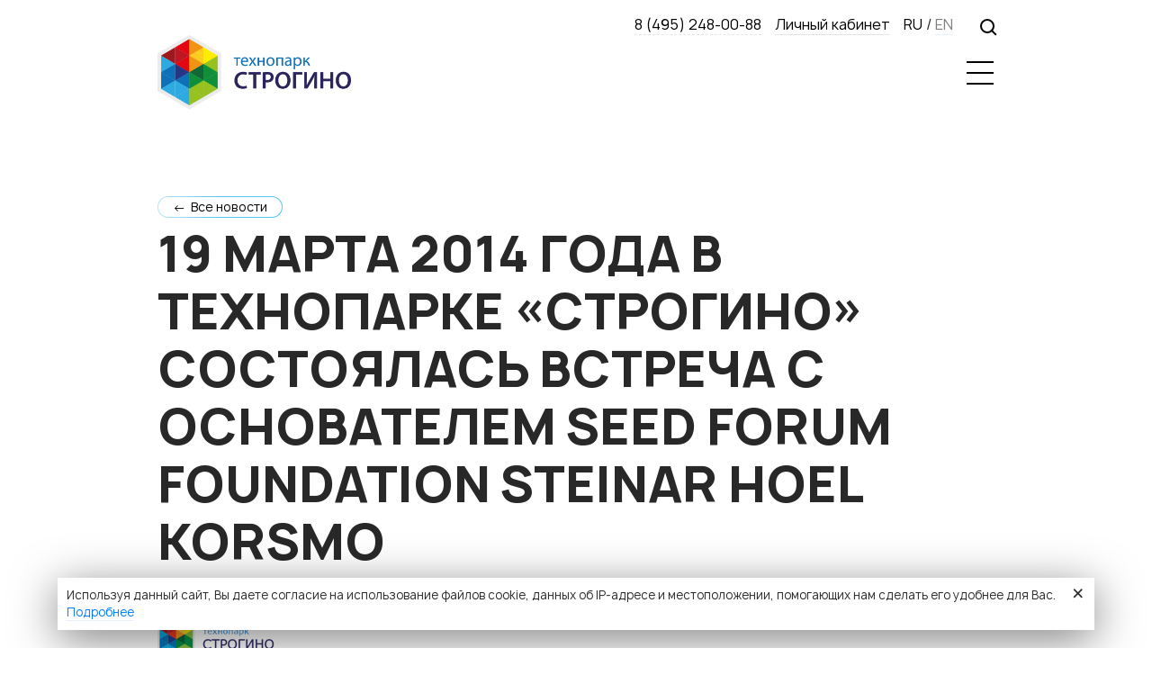

--- FILE ---
content_type: text/html; charset=utf-8
request_url: https://tpstrogino.ru/news/1106/
body_size: 6628
content:
<!DOCTYPE html><html xmlns:umi="http://www.umi-cms.ru/TR/umi" xmlns:xlink="http://www.w3.org/TR/xlink">
<head>
<meta http-equiv="X-UA-Compatible" content="IE=edge">
<meta http-equiv="Content-Type" content="text/html; charset=UTF-8">
<title>19 Марта 2014 года в Технопарке «СТРОГИНО» состоялась встреча с основателем Seed Forum Foundation Steinar Hoel Korsmo</title>
<meta name="description" content="">
<meta name="keywords" content="">
<link rel="canonical" href="http://tpstrogino.ru/news/1106/">
<meta name="viewport" content="width=device-width, initial-scale=1.0">
<link type="image/png" rel="shortcut icon" href="/favicon.ico">
<link href="/templates/tpstrogino/css/bootstrap.css?2866" rel="stylesheet">
<link href="/templates/tpstrogino/css/styles.css?2866" rel="stylesheet">
<link rel="stylesheet" href="/templates/tpstrogino/css/aos.css?2866">
<meta name="theme-color" content="#0279be">
</head>
<body>
<noscript><div class="container"><div class="row"><div class="col-12"><h2 class="mt-5 mb-5">
<span style="color:red;">!</span> Javascript отключен в вашем веб-браузере. Некоторые функции не будут работать.</h2></div></div></div></noscript>
<header class="fixed"><div class="container"><nav class="navbar navbar-expand-xl justify-content-end"><div class="float-right d-xl-none menu-btn-box"><button class="navbar-toggler navbar-style collapsed" type="button" data-toggle="collapse" data-target="#navbarCollapseFix" aria-controls="navbarCollapseFix" aria-expanded="false" aria-label=""><span class="close">X</span><span class="navbar-toggler-icon"></span></button></div>
<a class="logo navbar-brand noline" href="/"><img src="/images/template/q/logo.png" alt=""></a><div class="ml-auto mr-1"></div>
<div class="collapse navbar-collapse flex-grow-0" id="navbarCollapseFix"><ul class="navbar-nav xl-text-right">
<li class="nav-item"><a class="nav-link text-dark" href="/about/">Технопарк</a></li>
<li class="nav-item"><a class="nav-link text-dark" href="/mosmedpark/">МОСМЕДПАРК</a></li>
<li class="nav-item"><a class="nav-link text-dark" href="/coworking/">Коворкинг</a></li>
<li class="nav-item"><a class="nav-link text-dark" href="/about/#congress">Конгресс-холл</a></li>
<li class="nav-item"><a class="nav-link text-dark" href="/services/">Сервисы</a></li>
<li class="nav-item"><a class="nav-link text-dark" href="/rezidenty/">Резиденты</a></li>
<li class="nav-item"><a class="nav-link text-dark" href="/contacts/">Контакты</a></li>
<li class="nav-item d-lg-none"><a class="nav-link text-dark" href="/personal/">Личный кабинет</a></li>
</ul></div></nav></div></header><header><div class="container">
<div class="d-none d-block"><div class="row">
<div class="col"></div>
<div class="col-auto"><a href="tel:+74952480088" class="text-dark pseudo">8 (495) 248-00-88</a></div>
<div class="d-none d-lg-block"><a href="/personal/" class="text-dark">Личный кабинет</a></div>
<div class="col-auto">
<span class="text-dark">RU</span> / <a href="/en/news/1106/" class="text-black-50">EN</a>
</div>
<div class="col-auto"><a href="/search/" id="getSearch" class="btn magnifier" style="margin:0;" type="submit">Поиск</a></div>
</div></div>
<nav class="navbar navbar-expand-xl justify-content-end"><div class="float-right d-xl-none menu-btn-box"><button class="navbar-toggler navbar-style collapsed" type="button" data-toggle="collapse" data-target="#navbarCollapse" aria-controls="navbarCollapse" aria-expanded="false" aria-label=""><span class="close">X</span><span class="navbar-toggler-icon"></span></button></div>
<a class="logo navbar-brand noline" href="/"><img src="/images/template/q/logo.png" alt=""></a><div class="ml-auto mr-1"></div>
<div class="collapse navbar-collapse flex-grow-0" id="navbarCollapse"><ul class="navbar-nav xl-text-right" style="font-size: 0.94rem;">
<li class="nav-item"><a class="nav-link text-dark" href="/about/">Технопарк</a></li>
<li class="nav-item"><a class="nav-link text-dark" href="/mosmedpark/">МОСМЕДПАРК</a></li>
<li class="nav-item"><a class="nav-link text-dark" href="/coworking/">Коворкинг</a></li>
<li class="nav-item"><a class="nav-link text-dark" href="/about/#congress">Конгресс-холл</a></li>
<li class="nav-item"><a class="nav-link text-dark" href="/services/">Сервисы</a></li>
<li class="nav-item"><a class="nav-link text-dark" href="/rezidenty/">Резиденты</a></li>
<li class="nav-item"><a class="nav-link text-dark" href="/contacts/">Контакты</a></li>
<li class="nav-item d-lg-none"><a class="nav-link text-dark" href="/personal/">Личный кабинет</a></li>
</ul></div></nav>
</div></header><main role="main"><div class="section"><div class="container">
<div class="row"><div class="col-12">
<div class="mb-2"><a href="../" class="btn btn-secondary btn-small">←  Все новости</a></div>
<h1 class="mb-4 text-uppercase">19 Марта 2014 года в Технопарке «СТРОГИНО» состоялась встреча с основателем Seed Forum Foundation Steinar Hoel Korsmo</h1>
<p class="text-size-XS bold mb-2">24 марта 2014</p>
</div></div>
<div class="row">
<div class="col-lg-8 mb-5"><div class="article"><img src="/upload/medialibrary/f5d/23332332tp.png" title="23332332tp.png" border="0" alt="23332332tp.png" width="130" height="50"  /> 
<div><img src="/upload/medialibrary/119/19marta_vstrecha.png" title="19marta_vstrecha.png" border="0" align="left" alt="19marta_vstrecha.png" width="300" height="225"  /> 
  <div><font size="2">Steinar Korsmo поделился с резидентами и гостями Технопарка опытом построения долгосрочных отношений с международными инвесторами, практикой подготовки инвестиционной презентации проекта и принципами работы с представителями, менторами и партнерами Seed Forum в разных странах мира.</font></div>
 
  <div> <font size="2">
      <br />
     </font></div>
 
  <div><font size="2">Вопросы и ответы для резидентов Технопарка &laquo;СТРОГИНО&raquo; и представителей высокотехнологичных компаний г. Москвы охватывали такие области как:</font></div>
 
  <div><font size="2">- венчурное финансирование и предпринимательство,</font></div>
 
  <div><font size="2">- практика международной организации Seed Forum: источники инвестиций, требования к заявкам на получение инвестиций, механизмы венчурного инвестирования,</font></div>
 
  <div><font size="2">- развитие инновационного проекта, правовые, маркетинговые, финансовые, организационные и кадровые особенности в работе с международными инвесторами.</font></div>
 
  <div><font size="2">На вопросы отвечали основатель Seed Forum Foundation - Steinar Hoel Korsmo и директор Seed Forum Foundation в России - Александр Локтионов.</font></div>
 
  <div><font size="2">Встреча была организована для резидентов Технопарка «СТРОГИНО» и представителей высокотехнологичных компаний г. Москвы представительством Seed Forum Foundation в России, компанией &ndash; резидентом сервисной зоны Технопарка «СТРОГИНО» ЛОГА Групп.</font></div>
 
  <div> <font size="2">
      <br />
     </font></div>
 
  <div><font size="2">Все участники получили приглашение принять участие в тренинговых программах SeedForum и пройти отбор на участие в российских и международных форумах SeedForum. Следующий международный инвестиционный Seed Forum в России будет проведен 10 Сентября 2014 года в центральном офисе Московской биржи. Следующий международный форум Seed Forum пройдет в г. Лондон в центральном офисе Европейского Банка Реконструкции и развития. Всего до конца года планируется провести порядка 30 форумов в разных странах мира.</font></div>
 
  <div> <font size="2">
      <br />
     </font></div>
 
  <div><font size="2">В 2013 году компании – резиденты Технопарка «СТРОГИНО» ReAction («ВижнЛабс»), «Наша Фабрика» и «Microspace» прошли международный отбор Seed Forum и при поддержке ОАО «РВК» на безвозмездной основе приняли участие в международных форумах Seed Forum, которые проводились в Москве в «Сколково», июнь 2013 г.; в Норвегии, Осло, ноябрь 2013 г.; 12 декабря 2013 г. в партнерстве с Инновационным центром развития г. Москвы на площадке API Москва.</font></div>
 
  <div> <font size="2">
      <br />
     </font></div>
 
  <div><font size="2">Всего в 2013 году по образовательным программам LOGA Group и Seed Forum при поддержке ОАО «РВК» и Технопарка «СТРОГИНО» обучение прошли 300 российских малых высокотехнологичных компаний из разных Регионов РФ.</font></div>
 
  <div> <font size="2">
      <br />
     </font></div>
 
  <div><font size="2">Дополнительная информация:</font></div>
 
  <div><a href="http://www.logagroup.com" target="_blank" ><font size="2">www.logagroup.com</font></a></div>
 
  <div><a href="http://www.seedforum.org" target="_blank" ><font size="2">www.seedforum.org</font></a></div>
 </div>
 </div></div>
<div class="col-lg-4 mb-5"></div>
</div>
</div></div>
<div class="section decor_semi_grey"><div class="container"><div class="row"><div class="col">
<p class="h2 mb-2">КОНТАКТЫ</p>
<div class="row">
<div class="col-xl-7 mb-5 mb-xl-0">
<p class="mb-3"><a href="tel:+74952480088" class="text-dark h1 pseudo">8 (495) 248-00-88</a></p>
<p><a href="mailto:info@tpstrogino.ru" class="pseudo">info@tpstrogino.ru</a></p>
<div>123458, г. Москва, ул. Твардовского д. 8</div>
<p>Пн-Пт с 9<sup>00</sup> до 18<sup>00</sup></p>
<div class="row">
<div class="col-auto mb-3"><a href="javascript:void(0);" id="getPopCall" data-id="popGetCallForm" class="btn btn-secondary">Заказать звонок</a></div>
<div class="col-auto"><div class="text-center"><a href="/contacts/" class="btn btn-secondary">Как добраться</a></div></div>
</div>
</div>
<div class="col-xl-5 mb-5 mb-xl-0"></div>
</div>
</div></div></div></div>
<footer><div class="grey-bg mb-4"><div class="section"><div class="container"><div class="row text-size-S">
<div class="col-md-6 col-lg-3">
<p><a class="logo navbar-brand noline" href="/"><img src="/images/template/q/logow.png" alt=""></a></p>
<p><a class="logo navbar-brand noline" href="https://t.me/+MCzLhEuJKPoyNmI6" target="_blank"><img src="/images/icons/t.png" alt="" width="32"></a><a class="logo navbar-brand noline" href="https://vk.com/tpstrogino" target="_blank"><img src="/images/icons/vk.png" alt="" width="32"></a></p>
</div>
<div class="col-md-6 col-lg-3">
<br><div class="mb-1"><a href="/about/" class="text-white">Технопарк</a></div>
<div class="mb-1"><a href="/coworking/" class="text-white">Коворкинг</a></div>
<div class="mb-1"><a href="/media/" class="text-white">Медиа</a></div>
</div>
<div class="col-md-6 col-lg-3">
<br><div class="mb-1"><a href="/services/" class="text-white">Сервисы</a></div>
<div class="mb-1"><a href="/mosmedpark/" class="text-white">МОСМЕДПАРК</a></div>
<div class="mb-1"><a href="/mosmedlab/" class="text-white">МОСМЕДЛАБ</a></div>
<div class="mb-1"><a href="/3dprototyping/" class="text-white">Центр 3D-прототипирования</a></div>
<div class="mb-1"><a href="/projects/" class="text-white">Наши проекты</a></div>
<div class="mb-1"><a href="/rezidenty/" class="text-white">Резиденты</a></div>
</div>
<div class="col-md-6 col-lg-3">
<br><div class="mb-1"><a href="/contacts/" class="text-white">Контакты</a></div>
</div>
<div class="col d-block d-md-none">
<br><p class="text-white">© 2026 Акционерное общество «Технопарк «СТРОГИНО»‎‎</p>
</div>
</div></div></div></div>
<div class="container"><div class="row">
<div class="col-md-6 d-none d-md-block">
<p>© 2026 Акционерное общество «Технопарк «СТРОГИНО»‎</p>
<p><span style="color:#F00">Сайт находится в разработке.</span></p>
</div>
<div class="col-md-3">
<a href="/privacy/" class="noline text-dark text-size-XS">Политика обработки персональных данных данных</a><br>
</div>
<div class="col-md-3"><a href="/opposition_corruption/" class="noline text-dark text-size-XS">Противодействие коррупции</a></div>
</div></div></footer></main><div id="PrivacyPolicyPop" class="pop-up privacy"><div class="white-box-shadow"><div class="wrap text-size-XS">Используя данный сайт, Вы даете согласие на использование файлов cookie, данных об IP-адресе и местоположении, помогающих нам сделать его удобнее для Вас. <a href="/privacy/">Подробнее</a><div class="btn-close-pop accept-btn">×</div>
</div></div></div>
<div xmlns="http://www.w3.org/1999/xhtml" id="popEvent" class="pop-up"><div class="white-box-shadow"><div class="wrap"><h4>Запись на мероприятие</h4><form method="post" class="orderFormBox valid-form ajax-send" action="/webforms/send/" enctype="multipart/form-data"><input type="hidden" name="system_email_to" value="658"></input><div class="form-element mb-3"><label class="required"><input type="text" name="data[new][imya]" class="form-control" value="" placeholder="Имя *"></input></label></div><div class="form-element mb-3"><label class="required"><input type="text" name="data[new][telefon]" class="phonemask form-control" value="" placeholder="Телефон *"></input></label></div><div class="form-element mb-3"><label class="required"><input type="text" name="data[new][email]" class="form-control" value="" placeholder="E-mail *"></input></label></div><input type="hidden" name="system_form_id" value="142"></input><input type="hidden" name="efield" value=""></input><input type="hidden" name="data[new][utm]" value="/news/1106/"></input><input type="hidden" name="data[new][meropriyatie]" value="19 Марта 2014 года в Технопарке «СТРОГИНО» состоялась встреча с основателем Seed Forum Foundation Steinar Hoel Korsmo"></input><div class="form-element"><div xmlns=""><label class="required"><span>Введите код с картинки:</span><input type="text" name="captcha" class="form-control captcha mb-3"><img src="/captcha.php?1769100885" class="captcha_img"><span class="captcha_reset ml-3 link text-size-XS">перезагрузить код</span></label></div></div><div class="validate_error"></div><div class="success_msg"></div><p class="text-size-XS">Отправляя форму, даю согласие на <a href="/privacy/" class="_black" target="_blank">обработку персональных данных</a></p><div class="form-element"><input type="submit" class="btn btn-primary" value="Отправить"></input></div></form><div class="btn-close-pop btn-close">×</div></div></div></div><div xmlns="http://www.w3.org/1999/xhtml" id="popGetCallForm" class="pop-up"><div class="white-box-shadow"><div class="wrap"><h4>Заказать звонок</h4><form method="post" class="orderFormBox valid-form ajax-send" action="/webforms/send/" enctype="multipart/form-data"><input type="hidden" name="system_email_to" value="658"></input><div class="form-element mb-3"><label class="required"><input type="text" name="data[new][imya]" class="form-control" value="" placeholder="Имя *"></input></label></div><div class="form-element mb-3"><label class="required"><input type="text" name="data[new][telefon]" class="phonemask form-control" value="" placeholder="Телефон *"></input></label></div><input type="hidden" name="system_form_id" value="136"></input><input type="hidden" name="efield" value=""></input><input type="hidden" name="data[new][utm]" value="/news/1106/"></input><div class="form-element"><div xmlns=""><label class="required"><span>Введите код с картинки:</span><input type="text" name="captcha" class="form-control captcha mb-3"><img src="/captcha.php?1769100885" class="captcha_img"><span class="captcha_reset ml-3 link text-size-XS">перезагрузить код</span></label></div></div><div class="validate_error"></div><div class="success_msg"></div><p class="text-size-XS">Отправляя форму, даю согласие на <a href="/privacy/" class="_black" target="_blank">обработку персональных данных</a></p><div class="form-element"><input type="submit" class="btn btn-primary" value="Отправить"></input></div></form><div class="btn-close-pop btn-close">×</div></div></div></div><div xmlns="http://www.w3.org/1999/xhtml" id="popGetMeeting" class="pop-up"><div class="white-box-shadow"><div class="wrap"><h4>Заявка на мероприятие</h4><form method="post" class="orderFormBox valid-form ajax-send" action="/webforms/send/" enctype="multipart/form-data"><input type="hidden" name="system_email_to" value="658"></input><div class="form-element mb-3"><label class="required"><input type="text" name="data[new][data]" class="form-control" value="" placeholder="Дата *" data-toggle="datepicker"></input></label></div><div class="form-element mb-3"><label class="required"><input type="text" name="data[new][fio]" class="form-control" value="" placeholder="ФИО *"></input></label></div><div class="form-element mb-3"><label class="required"><input type="text" name="data[new][telefon]" class="phonemask form-control" value="" placeholder="Телефон *"></input></label></div><div class="form-element mb-3"><label class="required"><input type="text" name="data[new][email]" class="form-control" value="" placeholder="E-mail *"></input></label></div><div class="form-element mb-3"><label class="required"><select name="data[new][auditoriya]"><option value="">Аудитория</option></select></label></div><div class="form-element mb-3"><label class="required"><input type="text" name="data[new][tema]" class="form-control" value="" placeholder="Тема *"></input></label></div><input type="hidden" name="system_form_id" value="137"></input><input type="hidden" name="efield" value=""></input><input type="hidden" name="data[new][utm]" value="/news/1106/"></input><div class="form-element"><div xmlns=""><label class="required"><span>Введите код с картинки:</span><input type="text" name="captcha" class="form-control captcha mb-3"><img src="/captcha.php?1769100885" class="captcha_img"><span class="captcha_reset ml-3 link text-size-XS">перезагрузить код</span></label></div></div><div class="validate_error"></div><div class="success_msg"></div><p class="text-size-XS">Отправляя форму, даю согласие на <a href="/privacy/" class="_black" target="_blank">обработку персональных данных</a></p><div class="form-element"><input type="submit" class="btn btn-primary" value="Отправить"></input></div></form><div class="btn-close-pop btn-close">×</div></div></div></div><div xmlns="http://www.w3.org/1999/xhtml" id="popServices" class="pop-up"><div class="white-box-shadow"><div class="wrap"><h4>Получить услугу</h4><form method="post" class="orderFormBox valid-form ajax-send" action="/webforms/send/" enctype="multipart/form-data"><input type="hidden" name="system_email_to" value="658"></input><div class="form-element mb-3"><label class="required"><input type="text" name="data[new][imya]" class="form-control" value="" placeholder="Имя *"></input></label></div><div class="form-element mb-3"><label class="required"><input type="text" name="data[new][telefon]" class="phonemask form-control" value="" placeholder="Телефон *"></input></label></div><div class="form-element mb-3"><label class="required"><input type="text" name="data[new][email]" class="form-control" value="" placeholder="E-mail *"></input></label></div><div class="form-element mb-3"><label class="required"><strong>Услуга</strong><input type="text" name="data[new][usluga]" class="form-control" value="" placeholder="Услуга *"></input></label></div><div class="form-element mb-3"><label>Сообщение<textarea name="data[new][soobwenie]" class="form-control" style="min-height: 110px;"></textarea></label></div><input type="hidden" name="system_form_id" value="139"></input><input type="hidden" name="efield" value=""></input><input type="hidden" name="data[new][utm]" value="/news/1106/"></input><div class="form-element"><div xmlns=""><label class="required"><span>Введите код с картинки:</span><input type="text" name="captcha" class="form-control captcha mb-3"><img src="/captcha.php?1769100885" class="captcha_img"><span class="captcha_reset ml-3 link text-size-XS">перезагрузить код</span></label></div></div><div class="validate_error"></div><div class="success_msg"></div><p class="text-size-XS">Отправляя форму, даю согласие на <a href="/privacy/" class="_black" target="_blank">обработку персональных данных</a></p><div class="form-element"><input type="submit" class="btn btn-primary" value="Отправить"></input></div></form><div class="btn-close-pop btn-close">×</div></div></div></div><div xmlns="http://www.w3.org/1999/xhtml" id="popAppeal" class="pop-up"><div class="white-box-shadow"><div class="wrap"><h4>Обращение</h4><form method="post" class="orderFormBox valid-form ajax-send" action="/webforms/send/" enctype="multipart/form-data"><input type="hidden" name="system_email_to" value="658"></input><div class="form-element mb-3"><label class="required"><input type="text" name="data[new][imya]" class="form-control" value="" placeholder="Имя *"></input></label></div><div class="form-element mb-3"><label class="required"><input type="text" name="data[new][telefon]" class="phonemask form-control" value="" placeholder="Телефон *"></input></label></div><div class="form-element mb-3"><label class="required"><input type="text" name="data[new][email]" class="form-control" value="" placeholder="E-mail *"></input></label></div><div class="form-element mb-3"><label>Сообщение<textarea name="data[new][soobwenie]" class="form-control" style="min-height: 110px;"></textarea></label></div><input type="hidden" name="system_form_id" value="140"></input><input type="hidden" name="efield" value=""></input><input type="hidden" name="data[new][utm]" value="/news/1106/"></input><p class="form-element mb-3"><label for="upldDoc" class="btn btn-small btn-secondary clip_icon">Прикрепить файл</label><div class="text-size-XS">Максимальный размер загружаемого файла 10Mb, формат Doc, Docx</div><input id="upldDoc" type="file" name="uplfiles" class="submit_files d-none"></input><input id="docsList" type="hidden" name="data[new][docslist]"></input><div class="docs-list-respond"></div><div class="ajax-respond"></div></p><div class="form-element"><div xmlns=""><label class="required"><span>Введите код с картинки:</span><input type="text" name="captcha" class="form-control captcha mb-3"><img src="/captcha.php?1769100885" class="captcha_img"><span class="captcha_reset ml-3 link text-size-XS">перезагрузить код</span></label></div></div><div class="validate_error"></div><div class="success_msg"></div><div class="form-element"><input type="submit" class="btn btn-primary" value="Отправить"></input></div></form><div class="btn-close-pop btn-close">×</div></div></div></div><div xmlns="http://www.w3.org/1999/xhtml" id="popBooking" class="pop-up"><div class="white-box-shadow"><div class="wrap"><h4>Бронирование места</h4><form method="post" class="orderFormBox valid-form ajax-send" action="/webforms/send/" enctype="multipart/form-data"><input type="hidden" name="system_email_to" value="658"></input><input type="hidden" name="system_form_id" value="149"></input><input type="hidden" name="efield" value=""></input><input type="hidden" name="data[new][utm]" value="/news/1106/"></input><div class="form-element mb-3"><label class="required"><input type="text" name="data[new][fio]" class="form-control" value="" placeholder="Ваше имя *"></input></label></div><div class="form-element mb-3"><label class="required"><input type="text" name="data[new][telefon]" class="phonemask form-control" value="" placeholder="Телефон *"></input></label></div><div class="form-element mb-3"><label class="required"><select name="data[new][lokaciya]"><option value="">Локация</option><option value="842">Курьяново</option><option value="841">Строгино</option></select></label></div><div class="form-element mb-3"><label class="required"><select name="data[new][mesto]"><option value="">Место</option><option value="846">Конференц-зал</option><option value="843">Переговорная 1</option><option value="844">Переговорная 2</option><option value="845">Переговорная 3</option></select></label></div><div class="form-element mb-3"><label class="required"><input type="text" name="data[new][data]" class="form-control" value="" placeholder="Дата *" data-toggle="datepicker"></input></label></div><div class="form-element mb-3"><label class="required"><input type="text" name="data[new][vremya]" class="form-control" value="" placeholder="Время *"></input></label></div><input type="hidden" name="data[new][rezident_name]" value="Посетитель (Гость)"></input><div class="form-element"><div xmlns=""><label class="required"><span>Введите код с картинки:</span><input type="text" name="captcha" class="form-control captcha mb-3"><img src="/captcha.php?1769100885" class="captcha_img"><span class="captcha_reset ml-3 link text-size-XS">перезагрузить код</span></label></div></div><div class="validate_error"></div><div class="success_msg"></div><div class="form-element"><input type="submit" class="btn btn-primary" value="Отправить"></input></div></form><div class="btn-close-pop btn-close">×</div></div></div></div><div id="overlay" class="overlay" style="display: none;"></div>
<script src="/templates/tpstrogino/js/jquery-3.4.1.min.js"></script><script src="/templates/tpstrogino/js/bootstrap.bundle.js"></script><script src="/templates/tpstrogino/js/aos.js"></script><script src="/templates/tpstrogino/js/jquery.validate.min.js"></script><script src="/templates/tpstrogino/js/jquery.mask.js"></script><script src="/templates/tpstrogino/js/slick.min.js"></script><script src="/templates/tpstrogino/js/datepicker.min.js"></script><script src="/templates/tpstrogino/js/jquery.cookie.min.js"></script><script src="/templates/tpstrogino/js/common.js"></script><script>
			
			
				var site = {};
				site.captcha = {};

				site.captcha.init = function() {
					var captcha_reset = $(".captcha_reset");
					captcha_reset.click(function(){
						var d = new Date();
						$(this).parent().find(".captcha_img").attr('src', '/captcha.php?reset&' + d.getTime());
					});
				};

				$( document ).ready(function() {
					site.captcha.init();
					
					$('#partnerCarousel').slick({
					  dots: true,
					  infinite: true,
					  autoplay: true,
					  speed: 300,
					  slidesToShow: 4,
					  slidesToScroll: 1,
					  responsive: [
						{
						  breakpoint: 1024,
						  settings: {
							slidesToShow: 3,
							slidesToScroll: 1,
							infinite: true,
							dots: true
						  }
						},
						{
						  breakpoint: 600,
						  settings: {
							slidesToShow: 2,
							slidesToScroll: 1
						  }
						},
						{
						  breakpoint: 480,
						  settings: {
							slidesToShow: 1,
							slidesToScroll: 1
						  }
						}
					  ]
					});
					
					$('#uspCarousel').slick({
					  dots: true,
					  infinite: true,
					  autoplay: true,
					  speed: 300,
					  slidesToShow: 4,
					  slidesToScroll: 1,
					  responsive: [
						{
						  breakpoint: 1024,
						  settings: {
							slidesToShow: 3,
							slidesToScroll: 1,
							infinite: true,
							dots: true
						  }
						},
						{
						  breakpoint: 600,
						  settings: {
							slidesToShow: 2,
							slidesToScroll: 1
						  }
						},
						{
						  breakpoint: 480,
						  settings: {
							slidesToShow: 1,
							slidesToScroll: 1
						  }
						}
					  ]
					});
					
					$('#ourProjectSlider').slick({
					  dots: true,
					  infinite: true,
					  autoplay: true,
					  speed: 300,
					  slidesToShow: 3,
					  slidesToScroll: 1,
					  responsive: [
						{
						  breakpoint: 1024,
						  settings: {
							slidesToShow: 2,
							slidesToScroll: 1,
							infinite: true,
							dots: true
						  }
						},
						{
						  breakpoint: 480,
						  settings: {
							slidesToShow: 1,
							slidesToScroll: 1
						  }
						}
					  ]
					});
					
					$('#sliderTopCarousel').slick({
					  dots: true,
					  infinite: true,
					  autoplay: true,
					  speed: 300,
					  slidesToShow: 1,
					  slidesToScroll: 1,
					});
					
					var hidePrivacyPolicy = $.cookie('privacyPolicyAccept');
					if(hidePrivacyPolicy == null){
						setTimeout(function(){
							$('#PrivacyPolicyPop').fadeIn();
							$('#PrivacyPolicyPop .accept-btn').click(function(){
								$.cookie('privacyPolicyAccept','true', { expires: 365, path: '/' } );
								$('#PrivacyPolicyPop').hide();
							});
						}, 2000);
					}
				});
			
		</script><script>
			
				AOS.init({
					duration: 1000
				});
				
				$(document).ready(function () {
					$(window).on("scroll", function () {
						$("body").toggleClass("down", ($(window).scrollTop() > 100));
					});
				});
			
		</script><!-- Yandex.Metrika counter -->
<script type="text/javascript" >
   (function(m,e,t,r,i,k,a){m[i]=m[i]||function(){(m[i].a=m[i].a||[]).push(arguments)};
   m[i].l=1*new Date();k=e.createElement(t),a=e.getElementsByTagName(t)[0],k.async=1,k.src=r,a.parentNode.insertBefore(k,a)})
   (window, document, "script", "https://mc.yandex.ru/metrika/tag.js", "ym");

   ym(28847580, "init", {
        clickmap:true,
        trackLinks:true,
        accurateTrackBounce:true
   });
</script>
<noscript><div><img src="https://mc.yandex.ru/watch/28847580" style="position:absolute; left:-9999px;" alt="" /></div></noscript>
<!-- /Yandex.Metrika counter -->

<!--Сайт разрабатывается в Lisa Agency https://lisa.agency/-->
</body>
</html>
<!-- This page generated in 0.588795 secs by XSLT, SITE MODE -->

--- FILE ---
content_type: text/css
request_url: https://tpstrogino.ru/templates/tpstrogino/css/styles.css?2866
body_size: 6316
content:
/* GLOBAL STYLES
-------------------------------------------------- */
/* Padding below the footer and lighter body text */

body {
  
}

main {
  overflow: hidden;
}
a.noline { border-width: 0!important; }
a.noline:hover { border-width: 0!important; text-decoration: none; }
.link {
  border-bottom: 1px solid rgba(0, 123, 255,.1);
  cursor: pointer;
}
.link.text-dark {
	border-color: rgba(0, 0, 0,.1);
}
.pseudo {
  border-bottom-style: dashed;
}
header .logo img,
footer .logo img {
  max-width: 215px;
}

header {
  padding: 0;
}
footer {
  padding: 0 0 32px;
}
.section {
  padding: 40px 0;
}
.menu-btn-box { margin-top: 28px; }
header .navbar-nav {
    margin-top: 0;
}

@media (min-width: 768px) {
    header {
      padding: 15px 0 15px;
    }
    .section {
      padding: 80px 0;
    }
}
@media (max-width: 768px) {
  #navbarCollapse {
    margin-left: -15px;
    margin-right: -15px;
  }
  ul.navbar-nav > li {
    border-top: 1px solid #eaeaea;
    padding: 0 15px;
  }
}
header.fixed {
  position: fixed;
  background-color: rgba(255, 255, 255,.95);
  z-index: 1000;
  top: 0;
  width: 100%;
  left: 0;
  box-shadow:0 10px 20px rgba(0, 0, 0,.1);
  padding: 5px 0;
  top: -200px;
  transition: 0.5s top cubic-bezier(.3, .73, .3, .74);
}
body.down header.fixed {
    top: 0;
}
header.fixed .logo img {
  height: 60px;
}
header.fixed .menu-btn-box {
  margin-top: 16px;
}
header .navbar {
  padding: 0;
  display: block;
}
.logo.navbar-brand {
    padding: 0;
}
@media (min-width: 1312px) {
  	header .navbar { display: flex;}
}
.grey-bg{
	background-color: #2e3437;
}
.grey-bg-2{
	background-color: #f6f6f6;
}
.decor_semi_grey {
  background-color: #ececec;
}
.border-box {
  border: 1px solid rgba(11, 171, 227,.7);
  padding: 1.5rem 2rem;
  border-radius: 1.25rem;
}
.product-item img {
  max-width: 100%;
  height: auto;
}
.article ul, ul.styled {
  padding-left: 28px;
}
.article ul li,
ul.styled li {
    list-style: none;
    position: relative;
    margin-bottom: 8px;
}
.article ul li::before,
ul.styled li::before {
    position: absolute;
    content: "";
    left: -24px;
    width: 15px;
    height: 15px;
    background: url('/templates/tpstrogino/images/icheck.png') no-repeat center /contain;
    top: 1px;
}
._red {
  color: red;
}
.question_item .num {
    position: absolute;
    left: -40px;
    text-align: center;
    width: 30px;
    border-radius: 20px;
    background-color: #54c4eb;
    height: 30px;
    line-height: 32px;
	color: #fff;
	font-size: 0.85rem;
}
.question_item + .answer {
  box-shadow: 0 10px 20px rgba(0, 0, 0,.1);
  border-radius: 1.25em;
  padding: 20px 25px;
}


.pseudo-left-arrow-link {
    display: block;
    position: relative;
}
.pseudo-left-arrow-link::before {
    position: absolute;
    content: "";
    top: 1.1rem;
    left: -75px;
    width: 40px;
    height: 20px;
	background: url('../img/arr-d.svg') no-repeat center;
}
@media (min-width: 768px) {
	.pseudo-left-arrow-link::before {
		top: 1.6rem;
	}
}
.pseudo-left-arrow-link.active::before {
	background: url('../img/arr-d-line.svg') no-repeat center;
}
.navbar-toggler {
    padding: 0;
}
.navbar-style .navbar-toggler-icon {
	position: relative;
}
.navbar-style .navbar-toggler-icon::after {
    box-shadow: 0 12px 0 0 #000, 0px 24px 0 0px #000;
    display: block;
    height: 2px;
    position: absolute;
    top: 0;
    width: 100%;
    content: "";
    background-color: #000;
}
footer .section {
  padding: 55px 0;
}
.text-size-XS {
  font-size: 0.8rem;
}
.text-size-S {
  font-size: 0.9rem;
}
.text-size-L {
  font-size: 1.1rem;
}

.form-control.styled {
  border-top-width: 0;
  border-left-width: 0;
  border-right-width: 0;
  border-radius: 0;
  border-color: #9b9b9b;
}
.form-control.styled:focus {
  outline: none;
  box-shadow: none;
}
.btn.magnifier {
  text-indent: -9999px;
  width: 16px;
  height: 16px;
  border: 2px solid #000;
  padding: 0;
  margin: 6px 0 0 0;
  border-radius: 30px;
  position: relative;
}
.btn.magnifier::before {
  position: absolute;
  width: 8px;
  height: 2px;
  background-color: #000;
  content: "";
  display: block;
  transform: rotate(45deg);
  left: 100%;
  top: 100%;
  margin: 0px 0 0 -3px;
}
.form-control.search-line {
    line-height: 1;
    height: calc(1.5em + 2px);
}
.btn.magnifier:focus {
  outline: none;
  box-shadow: none;
}
header .form-inline,
.search-form {
    position: relative;
}
header .form-inline .btn.magnifier,
.search-form .btn.magnifier{
  position: absolute;
  right: 14px;
  top: 50%;
  margin-top: -12px;
}
.close {
	display: inline-block;
	width: 1.5em;
	height: 1.5em;
	vertical-align: middle;
    position: relative;
    text-indent: -9999px;
	font-size: 1em;
	opacity: 1;
}
.close:before, .close:after {
  position: absolute;
	left: 50%;
	content: ' ';
	height: 1.8em;
	width: 2px;
	background-color: #000;
	margin: -3px 0 0 -1px;
}
.close:before {
  transform: rotate(45deg);
}
.close:after {
  transform: rotate(-45deg);
}
button.navbar-toggler { outline: none; }
.navbar-toggler > .close {
    display:inline;
}
.close:not(:disabled):not(.disabled):hover, .close:not(:disabled):not(.disabled):focus {
    opacity: 1;
}
.navbar-toggler.collapsed > .close, .navbar-toggler:not(.collapsed) > .navbar-toggler-icon {
    display:none;
}

.after-arrow {
  position: relative;
  margin-bottom: 62px;
  display: inline-block;
}
.after-arrow > i {
  position: absolute;
  left: 0;
  bottom: -34px;
  display: block;
  width: 50px;
  height: 25px;
  -webkit-transition: width .1s linear 0s;
	-moz-transition: width .1s linear 0s;
	transition: width .1s linear 0s;
}
.after-arrow > i::after {
  position: absolute;
  content: "";
  display: block;
  background-color: #FC4C02;
  width: 100%;
  height: 3px;
  top: 11px;
}
.after-arrow > i::before {
  position: absolute;
  border: solid #FC4C02;
  content: "";
  border-width: 0 3.2px 3.2px 0;
  display: inline-block;
  padding: 6px;
  transform: rotate(-45deg);
  -webkit-transform: rotate(-45deg);
  right: 0;
  top: 50%;
  margin-top: -7.5px;
}
.after-arrow:hover > i {
    width: 60px;
}

.after-triangle {
  position: relative;
  margin-bottom: 12px;
  display: inline-block;
}
.after-triangle > i {
  position: absolute;
  left: 50%;
  top: 100%;
  display: block;
  width: 28px;
  height: 25px;
  margin-left: -14px;
  -webkit-transition: width .1s linear 0s;
	-moz-transition: width .1s linear 0s;
	transition: width .1s linear 0s;
}
.after-triangle > i::before {
  position: absolute;
  border: solid #f79322;
  content: "";
  border-width: 0 0 3.2px 3.2px;
  display: inline-block;
  padding: 6px;
  transform: rotate(-45deg);
  -webkit-transform: rotate(-45deg);
  left: 50%;
  top: 0;
  margin-top: -3px;
  margin-left: -8px;
}



/*
div.row.mb-4 div.col-auto div.text-center {
 
    display:grid;
    justify-content:center;

}
 */   


div.step-width.mb-3 div.text-center  img.img-fluid.mb-3:nth-child(2) { 
  display:none;
}

div.row div.col.article  p, div.row div.col.article  div.row.mb-4  {
  margin-bottom: 3rem;
}





main div.section div.container div.row.mb-5 div.col-xl-6.article h1.mb-4.text-uppercase {
font-size: 2.7rem
    
}





div.row.telt p{    margin-top: 2rem;
    margin-bottom: 1rem !important}


div.row.telt {    margin-top: -3rem;
    margin-bottom: 1rem !important}

div.col-12.text-center.kpp {display: flex;
    flex-wrap: wrap;
    margin-right: -15px;
    margin-left: -15px;
    justify-content: center;}


div.col-12.text-center p.kpp1, div.col-12.text-center p.kpp2  {
    flex: 0 0 auto;
    width: auto;
    max-width: 100%;
    padding-right: 15px;
    padding-left: 15px;
}













.promo-slogan-top {
	font-family: 'Manrope', "Helvetica Neue", Arial, "Noto Sans", sans-serif, "Apple Color Emoji", "Segoe UI Emoji", "Segoe UI Symbol", "Noto Color Emoji";
	font-weight: 600;font-size: 42px;line-height: 1;
}
.promo-slogan-bottom {
	font-family: 'Manrope', "Helvetica Neue", Arial, "Noto Sans", sans-serif, "Apple Color Emoji", "Segoe UI Emoji", "Segoe UI Symbol", "Noto Color Emoji";
	font-size: 32px; line-height: 1;margin-bottom: 20px;
}
@media (min-width: 992px) {
	.promo-slogan-top {
		font-size: 92px;
	}
	.promo-slogan-bottom {
		font-size: 52px;
	}
}


ul.arrows-list {
  list-style: none;
}
ul.arrows-list li {
  padding: 10px;
  margin-bottom: 5px;
  position: relative;
}
ul.arrows-list li::before {
  position: absolute;
  content: "";
  left: -25px;
  width: 30px;
  height: 30px;
  background: url('/templates/tpstrogino/images/arrow-right.png') no-repeat center /contain;
  top: 6px;
}

.wwbw {
  word-wrap: break-word;
}
.send-ok {
	display: block;
	width: 64px;
	height: 64px;
	margin-bottom: 15px;
	background: url('../images/send-ok.svg') no-repeat center /cover;
}




.white-box-shadow {
	padding: 10px;
	box-shadow: 0 10px 50px rgba(0, 0, 0,.5);
	/*border-radius: 1.25rem;*/
	background-color: #fff;
}






.validate_error,
label.error {
  color: red;
  font-size: 80%;
  margin: 0;
}
#overlay {
    display: none;
    background-color: rgba(255, 255, 255, 0.8);
    height: 100%;
    left: 0;
    position: fixed;
    top: 0;
    width: 100%;
    z-index: 1010;
}
.orderFormBox .success_msg {
    display: none;
}
.success_msg .wrap {
	/*padding: 35px 35px 25px;*/
	position: absolute;
	padding: 0;
	bottom: 35px;
	left: 35px;
}
.pop-up .orderFormBox .success_msg {
    position: absolute;
    background-color: rgba(255,255,255,.9);
    height: 100%;
    width: 100%;
    top: 0;
    left: 0;
    z-index: 100;
    border-radius: 12px;
}
.orderFormBox .success_msg p { margin: 40px 20px 20px; }
.pop-up {
    left: 5%;
    position: absolute;
    top: 50%;
    z-index: 2500;
    display: none;
    width: 90%;
    height: auto;
}
@media screen and (min-width: 40em) {
	.pop-up {
		left: 50%;
		width: 400px;
		margin-left: -200px;
	}
	.pop-up.wide {
		left: 50%;
		width: 620px;
		margin-left: -310px;
	}
	.success_msg .wrap {
		position: absolute;
		padding: 0;
		top: 35px;
		bottom: auto;
		left: 35px;
	}
}
.btn-close-pop {
    position: absolute;
	top: 6px;
	right: 6px;
	font-size: 2em;
	cursor: pointer;
	width: 26px;
	height: 26px;
	line-height: 20px;
	display: block;
	text-align: center;
}






.logo-container{
	position: relative;
}
.logo-container.h150{
	height: 150px;
}
.logo-container img {
  position: absolute;
  left: 50%;
  top: 50%;
  transform: translate(-50%, -50%);
}

				

/* CAROUSEL */
#myCarousel.carousel {
  
}
#myCarousel .carousel-inner {
  /*padding-bottom: 200px;*/
}
#projectsCarousel .carousel-caption,
#myCarousel .carousel-caption {
  bottom: 0;
  z-index: 10;
  background-color: rgba(241, 240, 242,.7);
}
#myCarousel .carousel-caption.turquoise {
    background-color: rgba(42, 179, 200, .6);
}
#projectsCarousel .carousel-item,
#myCarousel .carousel-item {
    height: 380px;
}
#projectsCarousel .carousel-caption{
	padding-left: 5%;
    padding-right: 5%;
	left: 3%;
    right: 3%;
}
#myCarousel .carousel-caption {
    left: 3%;
    right: 3%;
    padding-left: 5%;
    padding-right: 5%;
    padding-top: 30px;
}
#myCarousel .carousel-caption .after-block {
  top: 100%;
  position: absolute;
  z-index: 1000;
  left: 5%;
  right: 12%;
}
#myCarousel .carousel-caption .short-descr { height: 4.5em; overflow: hidden; }
@media (min-width: 992px) {
	#myCarousel .carousel-caption {
		left: 5%;
		right: 45%;
		padding-left: 3%;
		padding-right: 3%;
		padding-top: 45px;
		padding-bottom: 45px;
		top: 45px;
		bottom: auto;
	}
	#myCarousel .carousel-item {
	  height: 560px;
	}
	#myCarousel .carousel-caption .after-block {
	  left: 10%;
	  right: 10%;
	}
}

.carousel-inner { width: auto; }

.success-block-tile, 
.service-block-tile { position:relative; }
.success-block-tile .gradient-card,
.service-block-tile .gradient-card {
    position: absolute;
    content: '';
    display: block;
    width: 100%;
    height: 100%;
    bottom: 0;
    left: 0;
    z-index: 2;
    background: linear-gradient(180deg, rgba(0,0,0,0) 0%, rgba(0,0,0,0.6) 100%);
    pointer-events: none;
}
.service-block-tile .title,
.success-block-tile .title {
    position: absolute;
    padding: 48px 5% 18px;
    bottom: 0;
    width: 100%;
    color: #fff;
	z-index: 5;
	line-height: 1.2;
}
.service-block-tile .title { width: 100%; }
.success-block-tile .title {

}
.success-block-tile img {
  max-width: 100%;
  height: auto;
}

@media (max-width: 991px) {
	.service-block-tile .h3 {
	  line-height: 1.2;
	  font-size: 1.2em;
	}
}

.carousel-control-prev,
.carousel-control-next {
	width: 20px;
	border-width: 0;
}
.carousel-control-prev { left: -25px; }
.carousel-control-next { right: -25px; }
.carousel-control-prev .carousel-control-prev-icon,
.carousel-control-next .carousel-control-next-icon {
	background-image: none;
	position: relative;
}

hr.white {
    border-color: rgba(255, 255, 255,.5);
}
.service-block-tile.brd-style {
    margin: 0 0 20px 20px;
}
.brd-style .brd-box {
    position: absolute;
    border: 1px solid rgba(0, 0, 0, 0);
    width: 100%;
    height: 100%;
    z-index: 2;
    top: 20px;
    right: 20px;
}
.tarif-block-tile {
	position: relative;
	left: 20px;
}
.tarif-block-tile .title {
	z-index: 100;
	position: relative;
}
.brd-style.brd-red .brd-box {
    border-color: rgba(255, 55, 0,.5);
}
.brd-style.brd-green .brd-box {
    border-color: rgba(136, 193, 65,.5);
}
.service-block-tile.brd-style .title {
    padding: 48px 8% 18px 5%;
}
.service-block-tile.brd-style a:hover .brd-box {
	/*
	-webkit-transition: 0.5s border cubic-bezier(.3, .73, .3, .74);
	-moz-transition: 0.5s border cubic-bezier(.3, .73, .3, .74);
	transition: 0.5s border cubic-bezier(.3, .73, .3, .74);
	*/
}
.service-block-tile.brd-style a:hover .brd-box {
  border-width: 2px;
}

.service-block-tile.brd-style img {
	position: relative;
}

.service-block-tile .title {
	-webkit-transition: 0.5s bottom cubic-bezier(.3, .73, .3, .74);
	-moz-transition: 0.bottom cubic-bezier(.3, .73, .3, .74);
	transition: 0.5s bottom cubic-bezier(.3, .73, .3, .74);
}
.service-block-tile a:hover .title {
	bottom: 10%;
}

.article img {
  max-width: 100%;
  height: auto;
}
.step-width {
  width: 250px;
  margin: 0 auto;
}

#partnerCarousel.gs img {
    filter: grayscale(100%);
}
.carousel-control-prev .carousel-control-prev-icon::before {
  position: absolute;
  border: solid rgb(11, 171, 227);
  content: "";
  border-width: 3.2px 0 0 3.2px;
  display: inline-block;
  padding: 6px;
  transform: rotate(-45deg);
  -webkit-transform: rotate(-45deg);
  left: 50%;
  top: 50%;
  margin-top: -3px;
  margin-left: -8px;
}
.carousel-control-next .carousel-control-next-icon::before {
  position: absolute;
  border: solid rgb(11, 171, 227);
  content: "";
  border-width: 0 3.2px 3.2px 0;
  display: inline-block;
  padding: 6px;
  transform: rotate(-45deg);
  -webkit-transform: rotate(-45deg);
  left: 50%;
  top: 50%;
  margin-top: -3px;
  margin-left: -8px;
}

.color-mask-panel {
	padding: 60px 0 30px;
	position: relative;
	z-index: 100;
	margin-top: -20px;
}

.img-mask-panel {
  position: relative;
  height: 100%;
  min-height: 300px;
}
.mask-panel-blue .color-mask-panel {
	background: url(../images/hexagon.jpg);
	background-size: cover;
}
.mask-panel-turquoise .color-mask-panel {
  background-color: rgba(42, 179, 200,.6);
}
.mask-panel-turquoise.light .color-mask-panel {
  background-color: rgba(42, 179, 200,.2);
}
@media (min-width: 768px) {
	.color-mask-panel {
	  padding: 80px 0 200px;
	  z-index: 100;
	  margin-top: 0;
	  height: 100%;
	}
	.color-mask-panel.short {
		padding: 80px 0 100px;
	}
	.mask-panel-left .color-mask-panel,
	.mask-panel-right .img-mask-panel {
	  margin-left: -10%;
	}
	.mask-panel-right .color-mask-panel,
	.mask-panel-left .img-mask-panel {
	  margin-right: -10%;
	}
}
.color-mask-panel .shift-text {
  margin-left: 120px;
}

.project-tile .img-fluid,
.news-tile .img-fluid {
  max-width: 90%;
  width: 90%;
}
.project-tile img {
  max-width: 100%;
  height: auto;
}
.project-tile .project-block,
.news-tile .news-block {
	 background:rgba(246, 246, 246,.9);
  position: relative;
  padding: 30px 20px 12px 40px;
  margin-left: 15%;
  margin-top: -100px;
}
@media (min-width: 768px) {
	.news-tile .news-block {
		padding: 30px 20px 60px 40px;
	}
	.project-tile .project-block {
		padding: 30px 40px;
	}
}
.btn-small {
    font-size: 85%;
    padding: 0.275rem 1rem;
}

.article ol li {
  margin-bottom: 1em;
}

.embed-container {
  position: relative;
  padding-bottom: 56.25%;
  height: 0;
  overflow: hidden;
  max-width: 100%;
}
.embed-container iframe, .embed-container object, .embed-container embed {
  position: absolute;
  top: 0;
  left: 0;
  width: 100%;
  height: 100%;
}
.gallery-img img { width: 100%; position: relative; }
.gallery-img .title {
  position: absolute;
  right: 30px;
  bottom: 20px;
  line-height: 1;
}

.tabs_nav .active .btn {
  background: rgba(11, 171, 227,.5) !important;
}

#PrivacyPolicyPop {
  position: fixed;
  width: 90%;
  left: 5%;
  margin: 0;
  bottom: 20px;
  top: auto;
}






#PrivacyPolicyPop .white-box-shadow {
  padding: 10px;
}








/* Featurettes
------------------------- */

.featurette-divider {
  margin: 5rem 0; /* Space out the Bootstrap <hr> more */
}

/* Thin out the marketing headings */
.featurette-heading {
  font-weight: 300;
  line-height: 1;
  letter-spacing: -.05rem;
}


/* RESPONSIVE CSS
-------------------------------------------------- */

@media (min-width: 40em) {
  /* Bump up size of carousel content */
  .carousel-caption p {
    margin-bottom: 1.25rem;
    font-size: 1.25rem;
    line-height: 1.4;
  }

  .featurette-heading {
    font-size: 50px;
  }
}

@media (min-width: 62em) {
  .featurette-heading {
    margin-top: 7rem;
  }
}



/* Slider */
.slick-slider
{
    position: relative;

    display: block;
    box-sizing: border-box;

    -webkit-user-select: none;
       -moz-user-select: none;
        -ms-user-select: none;
            user-select: none;

    -webkit-touch-callout: none;
    -khtml-user-select: none;
    -ms-touch-action: pan-y;
        touch-action: pan-y;
    -webkit-tap-highlight-color: transparent;
}

.slick-list
{
    position: relative;

    display: block;
    overflow: hidden;

    margin: 0;
    padding: 0;
}
.slick-list:focus
{
    outline: none;
}
.slick-list.dragging
{
    cursor: pointer;
    cursor: hand;
}

.slick-slider .slick-track,
.slick-slider .slick-list
{
    -webkit-transform: translate3d(0, 0, 0);
       -moz-transform: translate3d(0, 0, 0);
        -ms-transform: translate3d(0, 0, 0);
         -o-transform: translate3d(0, 0, 0);
            transform: translate3d(0, 0, 0);
}

.slick-track
{
    position: relative;
    top: 0;
    left: 0;

    display: block;
    margin-left: auto;
    margin-right: auto;
}
.slick-track:before,
.slick-track:after
{
    display: table;

    content: '';
}
.slick-track:after
{
    clear: both;
}
.slick-loading .slick-track
{
    visibility: hidden;
}

.slick-slide
{
    display: none;
    float: left;

    height: 100%;
    min-height: 1px;
}
[dir='rtl'] .slick-slide
{
    float: right;
}
.slick-slide img
{
    display: block;
}
.slick-slide .text-center img {
	margin: 0 auto;
}
.slick-slide.slick-loading img
{
    display: none;
}
.slick-slide.dragging img
{
    pointer-events: none;
}
.slick-initialized .slick-slide
{
    display: block;
}
.slick-loading .slick-slide
{
    visibility: hidden;
}
.slick-vertical .slick-slide
{
    display: block;

    height: auto;

    border: 1px solid transparent;
}
.slick-arrow.slick-hidden {
    display: none;
}
/* Slider */
.slick-loading .slick-list
{
    background: #fff url('./ajax-loader.gif') center center no-repeat;
}

/* Icons */
@font-face
{
    font-family: 'slick';
    font-weight: normal;
    font-style: normal;

    src: url('./fonts/slick.eot');
    src: url('./fonts/slick.eot?#iefix') format('embedded-opentype'), url('./fonts/slick.woff') format('woff'), url('./fonts/slick.ttf') format('truetype'), url('./fonts/slick.svg#slick') format('svg');
}
/* Arrows */
.slick-prev,
.slick-next
{
    font-size: 0;
    line-height: 0;

    position: absolute;
    top: 50%;

    display: block;

    width: 20px;
    height: 20px;
    padding: 0;
    -webkit-transform: translate(0, -50%);
    -ms-transform: translate(0, -50%);
    transform: translate(0, -50%);

    cursor: pointer;

    color: transparent;
    border: none;
    outline: none;
    background: transparent;
}
.slick-prev:hover,
.slick-prev:focus,
.slick-next:hover,
.slick-next:focus
{
    color: transparent;
    outline: none;
    background: transparent;
}
.slick-prev:hover:before,
.slick-prev:focus:before,
.slick-next:hover:before,
.slick-next:focus:before
{
    opacity: 1;
}
.slick-prev.slick-disabled:before,
.slick-next.slick-disabled:before
{
    opacity: .25;
}

.slick-prev:before,
.slick-next:before
{
    font-family: 'slick';
    font-size: 20px;
    line-height: 1;

    opacity: .75;
    color: white;

    -webkit-font-smoothing: antialiased;
    -moz-osx-font-smoothing: grayscale;
}

.slick-prev
{
    left: -25px;
}
[dir='rtl'] .slick-prev
{
    right: -25px;
    left: auto;
}
.slick-prev:before
{
    content: '←';
}
[dir='rtl'] .slick-prev:before
{
    content: '→';
}

.slick-next
{
    right: -25px;
}
[dir='rtl'] .slick-next
{
    right: auto;
    left: -25px;
}
.slick-next:before
{
    content: '→';
}
[dir='rtl'] .slick-next:before
{
    content: '←';
}

/* Dots */
.slick-dotted.slick-slider
{
    margin-bottom: 30px;
}

.slick-dots
{
    position: absolute;
    bottom: -25px;

    display: block;

    width: 100%;
    padding: 0;
    margin: 0;

    list-style: none;

    text-align: center;
}
.slick-dots li
{
    position: relative;

    display: inline-block;

    width: 20px;
    height: 20px;
    margin: 0 5px;
    padding: 0;

    cursor: pointer;
}
.slick-dots li button
{
    font-size: 0;
    line-height: 0;

    display: block;

    width: 20px;
    height: 20px;
    padding: 5px;

    cursor: pointer;

    color: transparent;
    border: 0;
    outline: none;
    background: transparent;
}
.slick-dots li button:hover,
.slick-dots li button:focus
{
    outline: none;
}
.slick-dots li button:hover:before,
.slick-dots li button:focus:before
{
    opacity: 1;
}
.slick-dots li button:before
{
    font-family: 'slick';
    font-size: 6px;
    line-height: 20px;

    position: absolute;
    top: 0;
    left: 0;

    width: 20px;
    height: 20px;

    content: '•';
    text-align: center;

    opacity: .25;
    color: black;

    -webkit-font-smoothing: antialiased;
    -moz-osx-font-smoothing: grayscale;
}
.slick-dots li.slick-active button:before
{
    opacity: .75;
    color: black;
}
/*!
 * Datepicker v1.0.9
 * https://fengyuanchen.github.io/datepicker
 *
 * Copyright 2014-present Chen Fengyuan
 * Released under the MIT license
 *
 * Date: 2019-09-21T06:57:30.334Z
 */.datepicker-container{background-color:#fff;direction:ltr;font-size:12px;left:0;line-height:30px;position:fixed;-webkit-tap-highlight-color:transparent;top:0;-ms-touch-action:none;touch-action:none;-webkit-touch-callout:none;-webkit-user-select:none;-moz-user-select:none;-ms-user-select:none;user-select:none;width:210px;z-index:-1}.datepicker-container:after,.datepicker-container:before{border:5px solid transparent;content:" ";display:block;height:0;position:absolute;width:0}.datepicker-dropdown{border:1px solid #ccc;-webkit-box-shadow:0 3px 6px #ccc;box-shadow:0 3px 6px #ccc;-webkit-box-sizing:content-box;box-sizing:content-box;position:absolute;z-index:1}.datepicker-inline{position:static}.datepicker-top-left,.datepicker-top-right{border-top-color:#39f}.datepicker-top-left:after,.datepicker-top-left:before,.datepicker-top-right:after,.datepicker-top-right:before{border-top:0;left:10px;top:-5px}.datepicker-top-left:before,.datepicker-top-right:before{border-bottom-color:#39f}.datepicker-top-left:after,.datepicker-top-right:after{border-bottom-color:#fff;top:-4px}.datepicker-bottom-left,.datepicker-bottom-right{border-bottom-color:#39f}.datepicker-bottom-left:after,.datepicker-bottom-left:before,.datepicker-bottom-right:after,.datepicker-bottom-right:before{border-bottom:0;bottom:-5px;left:10px}.datepicker-bottom-left:before,.datepicker-bottom-right:before{border-top-color:#39f}.datepicker-bottom-left:after,.datepicker-bottom-right:after{border-top-color:#fff;bottom:-4px}.datepicker-bottom-right:after,.datepicker-bottom-right:before,.datepicker-top-right:after,.datepicker-top-right:before{left:auto;right:10px}.datepicker-panel>ul{margin:0;padding:0;width:102%}.datepicker-panel>ul:after,.datepicker-panel>ul:before{content:" ";display:table}.datepicker-panel>ul:after{clear:both}.datepicker-panel>ul>li{background-color:#fff;cursor:pointer;float:left;height:30px;list-style:none;margin:0;padding:0;text-align:center;width:30px}.datepicker-panel>ul>li:hover{background-color:#e5f2ff}.datepicker-panel>ul>li.muted,.datepicker-panel>ul>li.muted:hover{color:#999}.datepicker-panel>ul>li.highlighted{background-color:#e5f2ff}.datepicker-panel>ul>li.highlighted:hover{background-color:#cce5ff}.datepicker-panel>ul>li.picked,.datepicker-panel>ul>li.picked:hover{color:#39f}.datepicker-panel>ul>li.disabled,.datepicker-panel>ul>li.disabled:hover{background-color:#fff;color:#ccc;cursor:default}.datepicker-panel>ul>li.disabled.highlighted,.datepicker-panel>ul>li.disabled:hover.highlighted{background-color:#e5f2ff}.datepicker-panel>ul>li[data-view="month next"],.datepicker-panel>ul>li[data-view="month prev"],.datepicker-panel>ul>li[data-view="year next"],.datepicker-panel>ul>li[data-view="year prev"],.datepicker-panel>ul>li[data-view="years next"],.datepicker-panel>ul>li[data-view="years prev"],.datepicker-panel>ul>li[data-view=next]{font-size:18px}.datepicker-panel>ul>li[data-view="month current"],.datepicker-panel>ul>li[data-view="year current"],.datepicker-panel>ul>li[data-view="years current"]{width:150px}.datepicker-panel>ul[data-view=months]>li,.datepicker-panel>ul[data-view=years]>li{height:52.5px;line-height:52.5px;width:52.5px}.datepicker-panel>ul[data-view=week]>li,.datepicker-panel>ul[data-view=week]>li:hover{background-color:#fff;cursor:default}.datepicker-hide{display:none}
 .datepicker-container {
  z-index: 10000!important;
}}

--- FILE ---
content_type: application/javascript
request_url: https://tpstrogino.ru/templates/tpstrogino/js/common.js
body_size: 3003
content:
jQuery.validator.addMethod("placeholder", function(value, element) {
    return value!=$(element).attr("placeholder");
}, jQuery.validator.messages.required);

(function($){				
    jQuery.fn.lightTabs = function(options){
        
        var createTabs = function(){
            tabs = this;
            i = 0;

            showPage = function(i){
                $(tabs).children("div").children("div").hide();
                $(tabs).children("div").children("div").eq(i).show();
                $(tabs).children("ul").children("li").removeClass("active");
                $(tabs).children("ul").children("li").eq(i).addClass("active");
            }

            showPage(0);				
            
            $(tabs).children("ul").children("li").each(function(index, element){
                $(element).attr("data-page", i);
                i++;                        
            });
            
            $(tabs).children("ul").children("li").click(function(e){
                tabs = $(this).parent().parent();
                console.log();
				showPage(parseInt($(this).attr("data-page")));              	
				e.preventDefault();
            });				
        };		
        return this.each(createTabs);
    };	
})(jQuery);

function equalHeight(group) {
    var tallest = 0;
    group.each(function() {
        thisHeight = $(this).height();
        if(thisHeight > tallest) {
            tallest = thisHeight;
        }
    });
    group.height(tallest);
}
                       
jQuery(document).ready(function(){
  
    $(document).on("click", ".ancor-link", function(e){
        var ancor = $(this).attr("href");
        $('html,body').stop().animate({ scrollTop: $(ancor).offset().top - 120 }, 500);
        e.preventDefault();
    });
  
  	equalHeight($(".equal-col"));
  
  	$('.question').on('click', function(e){
        var ancor = $(this).attr("href");
        if($(this).hasClass('_active')) {
            $(this).removeClass('_active')
            $(ancor).slideUp();
        } else {
            $(this).addClass('_active');
            $(ancor).slideDown();
        }
        e.preventDefault();
    });
  
  	$('[id^=getPop]').click(function(e){
        var formId = $(this).attr('data-id');
        var windowHeight = $(window).height();
        var topPosition = $(window).scrollTop();
		
		var service = $(this).attr('data-name');
		var loc = $(this).attr('data-location');
		var place = $(this).attr('data-place');
            
        topPosition = topPosition + (windowHeight - 390) / 2;
        
        $('#overlay').fadeIn('fast');
        $('#'+formId).css({'top' : topPosition+'px'}).fadeIn('fast');
		
		if(service != ''){
			$("input[name='data[new][usluga]']").val(service);
		}
		if(loc != ''){
			$("select[name='data[new][lokaciya]']").val(loc);
		}
		if(place != ''){
			$("select[name='data[new][mesto]']").val(place);
		}
        
        e.preventDefault();
    });
	
	$(".carousel-inner").each(function() {
		if ($(this).children("div").length === 1) $(this).siblings(".carousel-control-prev, .carousel-control-next").hide();
	});
	
    $('.btn_tgl').click(function(e){
        var formId = $(this).attr('href');
        $(formId).slideToggle();
        e.preventDefault();
    });
    
    $('.pop-up .btn-close').click(function(){
        $('#overlay').fadeOut('fast');
        $('.pop-up').fadeOut('fast');
    });

   
    $('#overlay').click(function(){
        $('.pop-up').fadeOut('fast');
        $("body .page").css('overflow','visible').css('height','auto');
        $("#overlay").fadeOut('fast');
    });
	
	$("input.phonemask").mask("+7(000)000-00-00");
    $("input.phonemask").focusout(function(event){
        if ($(this).val().length != 16)
          $(this).val("");
    });
	
	$("input.carnumber").mask("А000АА000");
	
	$('[data-toggle="datepicker"]').datepicker({
    	format: 'dd.mm.yyyy',
      	autoHide: true,
      	months: ['Январь', 'Февраль', 'Март', 'Апрель', 'Май', 'Июнь', 'Июль', 'Август', 'Сентябрь', 'Октябрь', 'Ноябрь', 'Декабрь'],
      	daysMin: ['Вс', 'Пн', 'Вт', 'Ср', 'Чт', 'Пт', 'Сб'],
		beforeShow: function() {
			setTimeout(function(){
				$('.ui-datepicker').css('z-index', 10000);
			}, 0);
		}
    });
  
  	$("form.valid-form").each(function () {
		if($(this).find("[name=efield]").val() != "") {
			return false;
		}
        $(this).validate({
            rules: {
                'data[new][imya]': {
                    required: true,
                    minlength: 3,
					placeholder: true
                },
                'data[new][telefon]': {
                    required: true,
					placeholder: true
                },
                'data[new][email]': {
                    required: true,
                  	email: true,
					placeholder: true
                },
                'data[new][marka]': {
                    required: true,
					placeholder: true
                },
                'data[new][carnumber]': {
                    required: true,
					placeholder: true
                },
                'data[new][data]': {
                    required: true,
					placeholder: true
                },
				'data[new][familiya]': {
                    required: true,
					placeholder: true
                },
				'data[new][otchestvo]': {
                    required: true,
					placeholder: true
                },
				'data[new][nomer_pasporta]': {
                    required: true,
					placeholder: true
                },
				'data[new][na_kakoj_srok]': {
                    required: true,
					placeholder: true
                },
				'data[new][lokaciya]': {
                    required: true,
                },
				'data[new][mesto]': {
                    required: true,
                },
				'data[new][vremya]': {
                    required: true,
                },

            },
            messages: {
                'data[new][imya]': "Введите имя",
                'data[new][telefon]': "Введите телефон",
              	'data[new][email]': "Введите корректную почту",
				'data[new][marka]': "Введите марку",
				'data[new][carnumber]': "Введите номер",
				'data[new][data]': "Введите дату",
				'data[new][familiya]': "Обязательное поле",
				'data[new][otchestvo]': "Обязательное поле",
				'data[new][nomer_pasporta]': "Обязательное поле",
				'data[new][na_kakoj_srok]': "Обязательное поле",				
				'data[new][lokaciya]': "Обязательное поле",
				'data[new][mesto]': "Обязательное поле",
				'data[new][vremya]': "Обязательное поле",
            },
            invalidHandler: function(e) {
                $(e.target).find('.validate_error').html('Необходимо заполнить обязательные поля');
                $(e.target).find('.validate_error').slideDown(300);
            },
            submitHandler: function(form) {
                $(form).find("input[type='submit']").attr("disabled", "disabled");
                if ($(form).hasClass('ajax-send')) {
                    var method = jQuery(form).attr('method');
                    var action = jQuery(form).attr('action');
                    var data   = jQuery(form).serialize();
                    jQuery.ajax({
                      	type: "POST",
                      	url: "/webforms/send.json?redirect_disallow=1",
                      	dataType: "json",
                        data: data,
                        success: function(a){
                          	if(a.data.indexOf("error") != -1){
                                if(a.data.indexOf("Вы ввели неверный код с картинки") != -1){
                                	$(form).find('.validate_error').html('Докажите, что вы не робот :)');
                                } else {
                                	$(form).find('.validate_error').html('При отправке возникли проблемы');
                                }
                              	$(form).find('.validate_error').slideDown(300);
                            } else {
                            	$(form).find('.success_msg').html('<div class="wrap"><div class="send-ok"></div><h4>Ваша заявка отправлена</h4></div>').fadeIn('fast');
                                $(form).trigger("reset");
                              	setTimeout(function() {
                                    $(form).find('.success_msg').fadeOut('fast');
									$(form).parent().parent().parent(".pop-up").fadeOut('fast');
									$("#overlay").fadeOut('fast');
                                }, 5000);
                            }
                          	$(form).find("input[type='submit']").removeAttr("disabled");
                        }
                    });                  
                }
                else {
                    form.submit();
                }
                $(form).find('.validate_error').hide(300);
            },
        });		
    });
	
	$('.submit_files').change(function(){ 

		files = this.files;
    
		event.stopPropagation();
		event.preventDefault();
 
		var data = new FormData();
		$.each( files, function( key, value ){
			data.append( key, value );
		});
 
		$.ajax({
			url: '/udata:/content/u_upload_files/.json',
			type: 'POST',
			data: data,
			cache: false,
			dataType: 'json',
			processData: false,
			contentType: false,
			success: function( respond, textStatus, jqXHR ){
				$('.ajax-respond').html("");
				if(!respond.error){
					var files_path = respond.files;
					var files_names = respond.fnames;
					var html = '';
					var fvalue = '';
					$.each( files_path, function( key, val ){ 
						fvalue += document.location.protocol + '//' + document.location.host + '/' + val + '\n';
					});
					$.each( files_names, function( key, val ){ 
						html += '<div class="item-file"><i class="gcheck" /><strong>' + val + '</strong></div>';
					});
					$('.docs-list-respond').html(html);
					$('#docsList').val(fvalue);
				} else {
					$('.ajax-respond').html( '<span class="_red">' + respond.error + '</span>' );
				}
			},
			error: function( jqXHR, textStatus, errorThrown ){
				$('.ajax-respond').html( '<span class="_red">ERROR AJAX REQUEST: ' + textStatus + '</span>');
			}
		});
 
	});

});

jQuery(window).on('load', function() {
  $("#p-tabs").lightTabs();
});
